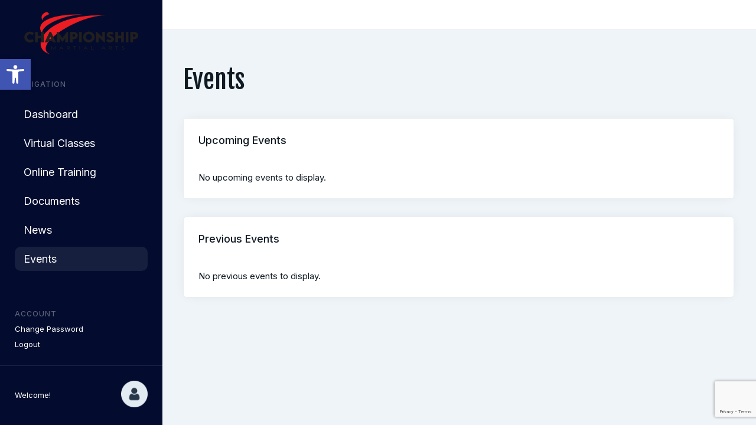

--- FILE ---
content_type: text/html; charset=utf-8
request_url: https://www.google.com/recaptcha/enterprise/anchor?ar=1&k=6LfX_CAqAAAAAOjWa8Xax3f5C_ki9X_O_gFhZLFh&co=aHR0cHM6Ly9tYXJ0aWFsYXJ0c2VhZ2xlY3JlZWsuY29tOjQ0Mw..&hl=en&v=N67nZn4AqZkNcbeMu4prBgzg&size=invisible&anchor-ms=20000&execute-ms=30000&cb=tg5okkq7gbgq
body_size: 48753
content:
<!DOCTYPE HTML><html dir="ltr" lang="en"><head><meta http-equiv="Content-Type" content="text/html; charset=UTF-8">
<meta http-equiv="X-UA-Compatible" content="IE=edge">
<title>reCAPTCHA</title>
<style type="text/css">
/* cyrillic-ext */
@font-face {
  font-family: 'Roboto';
  font-style: normal;
  font-weight: 400;
  font-stretch: 100%;
  src: url(//fonts.gstatic.com/s/roboto/v48/KFO7CnqEu92Fr1ME7kSn66aGLdTylUAMa3GUBHMdazTgWw.woff2) format('woff2');
  unicode-range: U+0460-052F, U+1C80-1C8A, U+20B4, U+2DE0-2DFF, U+A640-A69F, U+FE2E-FE2F;
}
/* cyrillic */
@font-face {
  font-family: 'Roboto';
  font-style: normal;
  font-weight: 400;
  font-stretch: 100%;
  src: url(//fonts.gstatic.com/s/roboto/v48/KFO7CnqEu92Fr1ME7kSn66aGLdTylUAMa3iUBHMdazTgWw.woff2) format('woff2');
  unicode-range: U+0301, U+0400-045F, U+0490-0491, U+04B0-04B1, U+2116;
}
/* greek-ext */
@font-face {
  font-family: 'Roboto';
  font-style: normal;
  font-weight: 400;
  font-stretch: 100%;
  src: url(//fonts.gstatic.com/s/roboto/v48/KFO7CnqEu92Fr1ME7kSn66aGLdTylUAMa3CUBHMdazTgWw.woff2) format('woff2');
  unicode-range: U+1F00-1FFF;
}
/* greek */
@font-face {
  font-family: 'Roboto';
  font-style: normal;
  font-weight: 400;
  font-stretch: 100%;
  src: url(//fonts.gstatic.com/s/roboto/v48/KFO7CnqEu92Fr1ME7kSn66aGLdTylUAMa3-UBHMdazTgWw.woff2) format('woff2');
  unicode-range: U+0370-0377, U+037A-037F, U+0384-038A, U+038C, U+038E-03A1, U+03A3-03FF;
}
/* math */
@font-face {
  font-family: 'Roboto';
  font-style: normal;
  font-weight: 400;
  font-stretch: 100%;
  src: url(//fonts.gstatic.com/s/roboto/v48/KFO7CnqEu92Fr1ME7kSn66aGLdTylUAMawCUBHMdazTgWw.woff2) format('woff2');
  unicode-range: U+0302-0303, U+0305, U+0307-0308, U+0310, U+0312, U+0315, U+031A, U+0326-0327, U+032C, U+032F-0330, U+0332-0333, U+0338, U+033A, U+0346, U+034D, U+0391-03A1, U+03A3-03A9, U+03B1-03C9, U+03D1, U+03D5-03D6, U+03F0-03F1, U+03F4-03F5, U+2016-2017, U+2034-2038, U+203C, U+2040, U+2043, U+2047, U+2050, U+2057, U+205F, U+2070-2071, U+2074-208E, U+2090-209C, U+20D0-20DC, U+20E1, U+20E5-20EF, U+2100-2112, U+2114-2115, U+2117-2121, U+2123-214F, U+2190, U+2192, U+2194-21AE, U+21B0-21E5, U+21F1-21F2, U+21F4-2211, U+2213-2214, U+2216-22FF, U+2308-230B, U+2310, U+2319, U+231C-2321, U+2336-237A, U+237C, U+2395, U+239B-23B7, U+23D0, U+23DC-23E1, U+2474-2475, U+25AF, U+25B3, U+25B7, U+25BD, U+25C1, U+25CA, U+25CC, U+25FB, U+266D-266F, U+27C0-27FF, U+2900-2AFF, U+2B0E-2B11, U+2B30-2B4C, U+2BFE, U+3030, U+FF5B, U+FF5D, U+1D400-1D7FF, U+1EE00-1EEFF;
}
/* symbols */
@font-face {
  font-family: 'Roboto';
  font-style: normal;
  font-weight: 400;
  font-stretch: 100%;
  src: url(//fonts.gstatic.com/s/roboto/v48/KFO7CnqEu92Fr1ME7kSn66aGLdTylUAMaxKUBHMdazTgWw.woff2) format('woff2');
  unicode-range: U+0001-000C, U+000E-001F, U+007F-009F, U+20DD-20E0, U+20E2-20E4, U+2150-218F, U+2190, U+2192, U+2194-2199, U+21AF, U+21E6-21F0, U+21F3, U+2218-2219, U+2299, U+22C4-22C6, U+2300-243F, U+2440-244A, U+2460-24FF, U+25A0-27BF, U+2800-28FF, U+2921-2922, U+2981, U+29BF, U+29EB, U+2B00-2BFF, U+4DC0-4DFF, U+FFF9-FFFB, U+10140-1018E, U+10190-1019C, U+101A0, U+101D0-101FD, U+102E0-102FB, U+10E60-10E7E, U+1D2C0-1D2D3, U+1D2E0-1D37F, U+1F000-1F0FF, U+1F100-1F1AD, U+1F1E6-1F1FF, U+1F30D-1F30F, U+1F315, U+1F31C, U+1F31E, U+1F320-1F32C, U+1F336, U+1F378, U+1F37D, U+1F382, U+1F393-1F39F, U+1F3A7-1F3A8, U+1F3AC-1F3AF, U+1F3C2, U+1F3C4-1F3C6, U+1F3CA-1F3CE, U+1F3D4-1F3E0, U+1F3ED, U+1F3F1-1F3F3, U+1F3F5-1F3F7, U+1F408, U+1F415, U+1F41F, U+1F426, U+1F43F, U+1F441-1F442, U+1F444, U+1F446-1F449, U+1F44C-1F44E, U+1F453, U+1F46A, U+1F47D, U+1F4A3, U+1F4B0, U+1F4B3, U+1F4B9, U+1F4BB, U+1F4BF, U+1F4C8-1F4CB, U+1F4D6, U+1F4DA, U+1F4DF, U+1F4E3-1F4E6, U+1F4EA-1F4ED, U+1F4F7, U+1F4F9-1F4FB, U+1F4FD-1F4FE, U+1F503, U+1F507-1F50B, U+1F50D, U+1F512-1F513, U+1F53E-1F54A, U+1F54F-1F5FA, U+1F610, U+1F650-1F67F, U+1F687, U+1F68D, U+1F691, U+1F694, U+1F698, U+1F6AD, U+1F6B2, U+1F6B9-1F6BA, U+1F6BC, U+1F6C6-1F6CF, U+1F6D3-1F6D7, U+1F6E0-1F6EA, U+1F6F0-1F6F3, U+1F6F7-1F6FC, U+1F700-1F7FF, U+1F800-1F80B, U+1F810-1F847, U+1F850-1F859, U+1F860-1F887, U+1F890-1F8AD, U+1F8B0-1F8BB, U+1F8C0-1F8C1, U+1F900-1F90B, U+1F93B, U+1F946, U+1F984, U+1F996, U+1F9E9, U+1FA00-1FA6F, U+1FA70-1FA7C, U+1FA80-1FA89, U+1FA8F-1FAC6, U+1FACE-1FADC, U+1FADF-1FAE9, U+1FAF0-1FAF8, U+1FB00-1FBFF;
}
/* vietnamese */
@font-face {
  font-family: 'Roboto';
  font-style: normal;
  font-weight: 400;
  font-stretch: 100%;
  src: url(//fonts.gstatic.com/s/roboto/v48/KFO7CnqEu92Fr1ME7kSn66aGLdTylUAMa3OUBHMdazTgWw.woff2) format('woff2');
  unicode-range: U+0102-0103, U+0110-0111, U+0128-0129, U+0168-0169, U+01A0-01A1, U+01AF-01B0, U+0300-0301, U+0303-0304, U+0308-0309, U+0323, U+0329, U+1EA0-1EF9, U+20AB;
}
/* latin-ext */
@font-face {
  font-family: 'Roboto';
  font-style: normal;
  font-weight: 400;
  font-stretch: 100%;
  src: url(//fonts.gstatic.com/s/roboto/v48/KFO7CnqEu92Fr1ME7kSn66aGLdTylUAMa3KUBHMdazTgWw.woff2) format('woff2');
  unicode-range: U+0100-02BA, U+02BD-02C5, U+02C7-02CC, U+02CE-02D7, U+02DD-02FF, U+0304, U+0308, U+0329, U+1D00-1DBF, U+1E00-1E9F, U+1EF2-1EFF, U+2020, U+20A0-20AB, U+20AD-20C0, U+2113, U+2C60-2C7F, U+A720-A7FF;
}
/* latin */
@font-face {
  font-family: 'Roboto';
  font-style: normal;
  font-weight: 400;
  font-stretch: 100%;
  src: url(//fonts.gstatic.com/s/roboto/v48/KFO7CnqEu92Fr1ME7kSn66aGLdTylUAMa3yUBHMdazQ.woff2) format('woff2');
  unicode-range: U+0000-00FF, U+0131, U+0152-0153, U+02BB-02BC, U+02C6, U+02DA, U+02DC, U+0304, U+0308, U+0329, U+2000-206F, U+20AC, U+2122, U+2191, U+2193, U+2212, U+2215, U+FEFF, U+FFFD;
}
/* cyrillic-ext */
@font-face {
  font-family: 'Roboto';
  font-style: normal;
  font-weight: 500;
  font-stretch: 100%;
  src: url(//fonts.gstatic.com/s/roboto/v48/KFO7CnqEu92Fr1ME7kSn66aGLdTylUAMa3GUBHMdazTgWw.woff2) format('woff2');
  unicode-range: U+0460-052F, U+1C80-1C8A, U+20B4, U+2DE0-2DFF, U+A640-A69F, U+FE2E-FE2F;
}
/* cyrillic */
@font-face {
  font-family: 'Roboto';
  font-style: normal;
  font-weight: 500;
  font-stretch: 100%;
  src: url(//fonts.gstatic.com/s/roboto/v48/KFO7CnqEu92Fr1ME7kSn66aGLdTylUAMa3iUBHMdazTgWw.woff2) format('woff2');
  unicode-range: U+0301, U+0400-045F, U+0490-0491, U+04B0-04B1, U+2116;
}
/* greek-ext */
@font-face {
  font-family: 'Roboto';
  font-style: normal;
  font-weight: 500;
  font-stretch: 100%;
  src: url(//fonts.gstatic.com/s/roboto/v48/KFO7CnqEu92Fr1ME7kSn66aGLdTylUAMa3CUBHMdazTgWw.woff2) format('woff2');
  unicode-range: U+1F00-1FFF;
}
/* greek */
@font-face {
  font-family: 'Roboto';
  font-style: normal;
  font-weight: 500;
  font-stretch: 100%;
  src: url(//fonts.gstatic.com/s/roboto/v48/KFO7CnqEu92Fr1ME7kSn66aGLdTylUAMa3-UBHMdazTgWw.woff2) format('woff2');
  unicode-range: U+0370-0377, U+037A-037F, U+0384-038A, U+038C, U+038E-03A1, U+03A3-03FF;
}
/* math */
@font-face {
  font-family: 'Roboto';
  font-style: normal;
  font-weight: 500;
  font-stretch: 100%;
  src: url(//fonts.gstatic.com/s/roboto/v48/KFO7CnqEu92Fr1ME7kSn66aGLdTylUAMawCUBHMdazTgWw.woff2) format('woff2');
  unicode-range: U+0302-0303, U+0305, U+0307-0308, U+0310, U+0312, U+0315, U+031A, U+0326-0327, U+032C, U+032F-0330, U+0332-0333, U+0338, U+033A, U+0346, U+034D, U+0391-03A1, U+03A3-03A9, U+03B1-03C9, U+03D1, U+03D5-03D6, U+03F0-03F1, U+03F4-03F5, U+2016-2017, U+2034-2038, U+203C, U+2040, U+2043, U+2047, U+2050, U+2057, U+205F, U+2070-2071, U+2074-208E, U+2090-209C, U+20D0-20DC, U+20E1, U+20E5-20EF, U+2100-2112, U+2114-2115, U+2117-2121, U+2123-214F, U+2190, U+2192, U+2194-21AE, U+21B0-21E5, U+21F1-21F2, U+21F4-2211, U+2213-2214, U+2216-22FF, U+2308-230B, U+2310, U+2319, U+231C-2321, U+2336-237A, U+237C, U+2395, U+239B-23B7, U+23D0, U+23DC-23E1, U+2474-2475, U+25AF, U+25B3, U+25B7, U+25BD, U+25C1, U+25CA, U+25CC, U+25FB, U+266D-266F, U+27C0-27FF, U+2900-2AFF, U+2B0E-2B11, U+2B30-2B4C, U+2BFE, U+3030, U+FF5B, U+FF5D, U+1D400-1D7FF, U+1EE00-1EEFF;
}
/* symbols */
@font-face {
  font-family: 'Roboto';
  font-style: normal;
  font-weight: 500;
  font-stretch: 100%;
  src: url(//fonts.gstatic.com/s/roboto/v48/KFO7CnqEu92Fr1ME7kSn66aGLdTylUAMaxKUBHMdazTgWw.woff2) format('woff2');
  unicode-range: U+0001-000C, U+000E-001F, U+007F-009F, U+20DD-20E0, U+20E2-20E4, U+2150-218F, U+2190, U+2192, U+2194-2199, U+21AF, U+21E6-21F0, U+21F3, U+2218-2219, U+2299, U+22C4-22C6, U+2300-243F, U+2440-244A, U+2460-24FF, U+25A0-27BF, U+2800-28FF, U+2921-2922, U+2981, U+29BF, U+29EB, U+2B00-2BFF, U+4DC0-4DFF, U+FFF9-FFFB, U+10140-1018E, U+10190-1019C, U+101A0, U+101D0-101FD, U+102E0-102FB, U+10E60-10E7E, U+1D2C0-1D2D3, U+1D2E0-1D37F, U+1F000-1F0FF, U+1F100-1F1AD, U+1F1E6-1F1FF, U+1F30D-1F30F, U+1F315, U+1F31C, U+1F31E, U+1F320-1F32C, U+1F336, U+1F378, U+1F37D, U+1F382, U+1F393-1F39F, U+1F3A7-1F3A8, U+1F3AC-1F3AF, U+1F3C2, U+1F3C4-1F3C6, U+1F3CA-1F3CE, U+1F3D4-1F3E0, U+1F3ED, U+1F3F1-1F3F3, U+1F3F5-1F3F7, U+1F408, U+1F415, U+1F41F, U+1F426, U+1F43F, U+1F441-1F442, U+1F444, U+1F446-1F449, U+1F44C-1F44E, U+1F453, U+1F46A, U+1F47D, U+1F4A3, U+1F4B0, U+1F4B3, U+1F4B9, U+1F4BB, U+1F4BF, U+1F4C8-1F4CB, U+1F4D6, U+1F4DA, U+1F4DF, U+1F4E3-1F4E6, U+1F4EA-1F4ED, U+1F4F7, U+1F4F9-1F4FB, U+1F4FD-1F4FE, U+1F503, U+1F507-1F50B, U+1F50D, U+1F512-1F513, U+1F53E-1F54A, U+1F54F-1F5FA, U+1F610, U+1F650-1F67F, U+1F687, U+1F68D, U+1F691, U+1F694, U+1F698, U+1F6AD, U+1F6B2, U+1F6B9-1F6BA, U+1F6BC, U+1F6C6-1F6CF, U+1F6D3-1F6D7, U+1F6E0-1F6EA, U+1F6F0-1F6F3, U+1F6F7-1F6FC, U+1F700-1F7FF, U+1F800-1F80B, U+1F810-1F847, U+1F850-1F859, U+1F860-1F887, U+1F890-1F8AD, U+1F8B0-1F8BB, U+1F8C0-1F8C1, U+1F900-1F90B, U+1F93B, U+1F946, U+1F984, U+1F996, U+1F9E9, U+1FA00-1FA6F, U+1FA70-1FA7C, U+1FA80-1FA89, U+1FA8F-1FAC6, U+1FACE-1FADC, U+1FADF-1FAE9, U+1FAF0-1FAF8, U+1FB00-1FBFF;
}
/* vietnamese */
@font-face {
  font-family: 'Roboto';
  font-style: normal;
  font-weight: 500;
  font-stretch: 100%;
  src: url(//fonts.gstatic.com/s/roboto/v48/KFO7CnqEu92Fr1ME7kSn66aGLdTylUAMa3OUBHMdazTgWw.woff2) format('woff2');
  unicode-range: U+0102-0103, U+0110-0111, U+0128-0129, U+0168-0169, U+01A0-01A1, U+01AF-01B0, U+0300-0301, U+0303-0304, U+0308-0309, U+0323, U+0329, U+1EA0-1EF9, U+20AB;
}
/* latin-ext */
@font-face {
  font-family: 'Roboto';
  font-style: normal;
  font-weight: 500;
  font-stretch: 100%;
  src: url(//fonts.gstatic.com/s/roboto/v48/KFO7CnqEu92Fr1ME7kSn66aGLdTylUAMa3KUBHMdazTgWw.woff2) format('woff2');
  unicode-range: U+0100-02BA, U+02BD-02C5, U+02C7-02CC, U+02CE-02D7, U+02DD-02FF, U+0304, U+0308, U+0329, U+1D00-1DBF, U+1E00-1E9F, U+1EF2-1EFF, U+2020, U+20A0-20AB, U+20AD-20C0, U+2113, U+2C60-2C7F, U+A720-A7FF;
}
/* latin */
@font-face {
  font-family: 'Roboto';
  font-style: normal;
  font-weight: 500;
  font-stretch: 100%;
  src: url(//fonts.gstatic.com/s/roboto/v48/KFO7CnqEu92Fr1ME7kSn66aGLdTylUAMa3yUBHMdazQ.woff2) format('woff2');
  unicode-range: U+0000-00FF, U+0131, U+0152-0153, U+02BB-02BC, U+02C6, U+02DA, U+02DC, U+0304, U+0308, U+0329, U+2000-206F, U+20AC, U+2122, U+2191, U+2193, U+2212, U+2215, U+FEFF, U+FFFD;
}
/* cyrillic-ext */
@font-face {
  font-family: 'Roboto';
  font-style: normal;
  font-weight: 900;
  font-stretch: 100%;
  src: url(//fonts.gstatic.com/s/roboto/v48/KFO7CnqEu92Fr1ME7kSn66aGLdTylUAMa3GUBHMdazTgWw.woff2) format('woff2');
  unicode-range: U+0460-052F, U+1C80-1C8A, U+20B4, U+2DE0-2DFF, U+A640-A69F, U+FE2E-FE2F;
}
/* cyrillic */
@font-face {
  font-family: 'Roboto';
  font-style: normal;
  font-weight: 900;
  font-stretch: 100%;
  src: url(//fonts.gstatic.com/s/roboto/v48/KFO7CnqEu92Fr1ME7kSn66aGLdTylUAMa3iUBHMdazTgWw.woff2) format('woff2');
  unicode-range: U+0301, U+0400-045F, U+0490-0491, U+04B0-04B1, U+2116;
}
/* greek-ext */
@font-face {
  font-family: 'Roboto';
  font-style: normal;
  font-weight: 900;
  font-stretch: 100%;
  src: url(//fonts.gstatic.com/s/roboto/v48/KFO7CnqEu92Fr1ME7kSn66aGLdTylUAMa3CUBHMdazTgWw.woff2) format('woff2');
  unicode-range: U+1F00-1FFF;
}
/* greek */
@font-face {
  font-family: 'Roboto';
  font-style: normal;
  font-weight: 900;
  font-stretch: 100%;
  src: url(//fonts.gstatic.com/s/roboto/v48/KFO7CnqEu92Fr1ME7kSn66aGLdTylUAMa3-UBHMdazTgWw.woff2) format('woff2');
  unicode-range: U+0370-0377, U+037A-037F, U+0384-038A, U+038C, U+038E-03A1, U+03A3-03FF;
}
/* math */
@font-face {
  font-family: 'Roboto';
  font-style: normal;
  font-weight: 900;
  font-stretch: 100%;
  src: url(//fonts.gstatic.com/s/roboto/v48/KFO7CnqEu92Fr1ME7kSn66aGLdTylUAMawCUBHMdazTgWw.woff2) format('woff2');
  unicode-range: U+0302-0303, U+0305, U+0307-0308, U+0310, U+0312, U+0315, U+031A, U+0326-0327, U+032C, U+032F-0330, U+0332-0333, U+0338, U+033A, U+0346, U+034D, U+0391-03A1, U+03A3-03A9, U+03B1-03C9, U+03D1, U+03D5-03D6, U+03F0-03F1, U+03F4-03F5, U+2016-2017, U+2034-2038, U+203C, U+2040, U+2043, U+2047, U+2050, U+2057, U+205F, U+2070-2071, U+2074-208E, U+2090-209C, U+20D0-20DC, U+20E1, U+20E5-20EF, U+2100-2112, U+2114-2115, U+2117-2121, U+2123-214F, U+2190, U+2192, U+2194-21AE, U+21B0-21E5, U+21F1-21F2, U+21F4-2211, U+2213-2214, U+2216-22FF, U+2308-230B, U+2310, U+2319, U+231C-2321, U+2336-237A, U+237C, U+2395, U+239B-23B7, U+23D0, U+23DC-23E1, U+2474-2475, U+25AF, U+25B3, U+25B7, U+25BD, U+25C1, U+25CA, U+25CC, U+25FB, U+266D-266F, U+27C0-27FF, U+2900-2AFF, U+2B0E-2B11, U+2B30-2B4C, U+2BFE, U+3030, U+FF5B, U+FF5D, U+1D400-1D7FF, U+1EE00-1EEFF;
}
/* symbols */
@font-face {
  font-family: 'Roboto';
  font-style: normal;
  font-weight: 900;
  font-stretch: 100%;
  src: url(//fonts.gstatic.com/s/roboto/v48/KFO7CnqEu92Fr1ME7kSn66aGLdTylUAMaxKUBHMdazTgWw.woff2) format('woff2');
  unicode-range: U+0001-000C, U+000E-001F, U+007F-009F, U+20DD-20E0, U+20E2-20E4, U+2150-218F, U+2190, U+2192, U+2194-2199, U+21AF, U+21E6-21F0, U+21F3, U+2218-2219, U+2299, U+22C4-22C6, U+2300-243F, U+2440-244A, U+2460-24FF, U+25A0-27BF, U+2800-28FF, U+2921-2922, U+2981, U+29BF, U+29EB, U+2B00-2BFF, U+4DC0-4DFF, U+FFF9-FFFB, U+10140-1018E, U+10190-1019C, U+101A0, U+101D0-101FD, U+102E0-102FB, U+10E60-10E7E, U+1D2C0-1D2D3, U+1D2E0-1D37F, U+1F000-1F0FF, U+1F100-1F1AD, U+1F1E6-1F1FF, U+1F30D-1F30F, U+1F315, U+1F31C, U+1F31E, U+1F320-1F32C, U+1F336, U+1F378, U+1F37D, U+1F382, U+1F393-1F39F, U+1F3A7-1F3A8, U+1F3AC-1F3AF, U+1F3C2, U+1F3C4-1F3C6, U+1F3CA-1F3CE, U+1F3D4-1F3E0, U+1F3ED, U+1F3F1-1F3F3, U+1F3F5-1F3F7, U+1F408, U+1F415, U+1F41F, U+1F426, U+1F43F, U+1F441-1F442, U+1F444, U+1F446-1F449, U+1F44C-1F44E, U+1F453, U+1F46A, U+1F47D, U+1F4A3, U+1F4B0, U+1F4B3, U+1F4B9, U+1F4BB, U+1F4BF, U+1F4C8-1F4CB, U+1F4D6, U+1F4DA, U+1F4DF, U+1F4E3-1F4E6, U+1F4EA-1F4ED, U+1F4F7, U+1F4F9-1F4FB, U+1F4FD-1F4FE, U+1F503, U+1F507-1F50B, U+1F50D, U+1F512-1F513, U+1F53E-1F54A, U+1F54F-1F5FA, U+1F610, U+1F650-1F67F, U+1F687, U+1F68D, U+1F691, U+1F694, U+1F698, U+1F6AD, U+1F6B2, U+1F6B9-1F6BA, U+1F6BC, U+1F6C6-1F6CF, U+1F6D3-1F6D7, U+1F6E0-1F6EA, U+1F6F0-1F6F3, U+1F6F7-1F6FC, U+1F700-1F7FF, U+1F800-1F80B, U+1F810-1F847, U+1F850-1F859, U+1F860-1F887, U+1F890-1F8AD, U+1F8B0-1F8BB, U+1F8C0-1F8C1, U+1F900-1F90B, U+1F93B, U+1F946, U+1F984, U+1F996, U+1F9E9, U+1FA00-1FA6F, U+1FA70-1FA7C, U+1FA80-1FA89, U+1FA8F-1FAC6, U+1FACE-1FADC, U+1FADF-1FAE9, U+1FAF0-1FAF8, U+1FB00-1FBFF;
}
/* vietnamese */
@font-face {
  font-family: 'Roboto';
  font-style: normal;
  font-weight: 900;
  font-stretch: 100%;
  src: url(//fonts.gstatic.com/s/roboto/v48/KFO7CnqEu92Fr1ME7kSn66aGLdTylUAMa3OUBHMdazTgWw.woff2) format('woff2');
  unicode-range: U+0102-0103, U+0110-0111, U+0128-0129, U+0168-0169, U+01A0-01A1, U+01AF-01B0, U+0300-0301, U+0303-0304, U+0308-0309, U+0323, U+0329, U+1EA0-1EF9, U+20AB;
}
/* latin-ext */
@font-face {
  font-family: 'Roboto';
  font-style: normal;
  font-weight: 900;
  font-stretch: 100%;
  src: url(//fonts.gstatic.com/s/roboto/v48/KFO7CnqEu92Fr1ME7kSn66aGLdTylUAMa3KUBHMdazTgWw.woff2) format('woff2');
  unicode-range: U+0100-02BA, U+02BD-02C5, U+02C7-02CC, U+02CE-02D7, U+02DD-02FF, U+0304, U+0308, U+0329, U+1D00-1DBF, U+1E00-1E9F, U+1EF2-1EFF, U+2020, U+20A0-20AB, U+20AD-20C0, U+2113, U+2C60-2C7F, U+A720-A7FF;
}
/* latin */
@font-face {
  font-family: 'Roboto';
  font-style: normal;
  font-weight: 900;
  font-stretch: 100%;
  src: url(//fonts.gstatic.com/s/roboto/v48/KFO7CnqEu92Fr1ME7kSn66aGLdTylUAMa3yUBHMdazQ.woff2) format('woff2');
  unicode-range: U+0000-00FF, U+0131, U+0152-0153, U+02BB-02BC, U+02C6, U+02DA, U+02DC, U+0304, U+0308, U+0329, U+2000-206F, U+20AC, U+2122, U+2191, U+2193, U+2212, U+2215, U+FEFF, U+FFFD;
}

</style>
<link rel="stylesheet" type="text/css" href="https://www.gstatic.com/recaptcha/releases/N67nZn4AqZkNcbeMu4prBgzg/styles__ltr.css">
<script nonce="9pXP7iP2JiR-UAFQ0HNxnw" type="text/javascript">window['__recaptcha_api'] = 'https://www.google.com/recaptcha/enterprise/';</script>
<script type="text/javascript" src="https://www.gstatic.com/recaptcha/releases/N67nZn4AqZkNcbeMu4prBgzg/recaptcha__en.js" nonce="9pXP7iP2JiR-UAFQ0HNxnw">
      
    </script></head>
<body><div id="rc-anchor-alert" class="rc-anchor-alert"></div>
<input type="hidden" id="recaptcha-token" value="[base64]">
<script type="text/javascript" nonce="9pXP7iP2JiR-UAFQ0HNxnw">
      recaptcha.anchor.Main.init("[\x22ainput\x22,[\x22bgdata\x22,\x22\x22,\[base64]/[base64]/MjU1Ong/[base64]/[base64]/[base64]/[base64]/[base64]/[base64]/[base64]/[base64]/[base64]/[base64]/[base64]/[base64]/[base64]/[base64]/[base64]\\u003d\x22,\[base64]\\u003d\x22,\x22wpQrX2jClcO2wqbCp8OGWcO9dFfDjxN+wrUQw5JDHBDCn8KjJsOGw4UmacO4c0PCpsOWwr7CgCgOw7x5VMK9wqpJZcKad2RTw6A4wpPCtcOZwoNuwrEgw5UDX17CosKawq3Cp8Opwo4QHMO+w7bDrWI5wpvDhMO4wrLDlFs+FcKCwpgmEDFmMcOCw4/DqMKywqxOdSxow4U8w5vCgw/Cvg9gccOlw4fCpQbCtsK/ecO6UMOzwpFCwpRhAzExw7TCnnXClMO0LsObw5J+w4NXM8OMwrxwwobDlDhSCBgSSmdGw5NxT8KKw5dlw4fDsMOqw6Qmw7DDpmrCgMKQwpnDhRnDhjUzw48QMnXDiUJcw6fDonfCnB/[base64]/AiBVe8OYw6XCk8OhAcKzJj/CmsK9P8KcwqrDgsOrw5Ysw4zDmMOmwp1cEjobwqPDgsO3cnLDq8OsesOHwqEkU8O7TUNYYSjDi8K4f8KQwrfCp8OEfn/Csg3Di3nCjyxsT8OsCcOfwpzDicOfwrFOwq5oeGhAJsOawp0gB8O/Wy/[base64]/DmsKVwpXClsOlMRwEw4I9dsKfesK3ZMKaZMOsYTnCpxIbwq3DnMOgwqLCukZWc8KnXUsPRsOFw5htwoJ2FXrDiwRiw7Rrw4PCssK6w6kGKcO0wr/Ch8O6On/CscKHw5AMw4xuw4IAMMKJw6Nzw5NXMB3DqyvCtcKLw7UBw5Amw43CvMKbO8KLdC7DpsOSJsOlPWrCqcK2EADDm0RAbT3DqB/[base64]/UcK4HcOwIMKKLirDnsOUXQVKEjNkwppkPxl/[base64]/YcOrHCRAwo1PPsOHV2MYGRpcw6jDrMO9w7/DhWY/B8KqwpZSb2zDqUNOfMOYLcK7wq9zw6Zxw5V7w6HDscOOCcKqWsK7woTCuEzDsFwkw6LCocKmG8OxW8O3TMO8ecOJKsKGacOaOR9fWMOhBSBqFH06wq5lFsOtw5fCu8OCwofCn1DDgxfDscOpbMKBYm02wrQ2DhFnAcKQw7Y2HcO/wojDrcOsLXoYWsKXwqzCtk1xwrbChQTCuQkZw6xvSS4xw57DrFJBfELCkjJ2w4/CmirClycow7JtJ8OUw7rDvjnDr8Kvw5YEwpTCik9vwqQQWMK9XMK2W8KJelTDlgl+UEkeMcO/AzQaw6TCnl3DuMKqw4PCk8K3aAALw7caw6V/WmEMw6HDrh3Cq8KlGEDCrRTCqxXDhcOAFUx6DnpMw5DChsOlNMOmwpnCkMKBcsO2V8OmGAfCn8KcY1DCk8OsZgxrwqoxdgIOw6hzwq4MCsOhwrc7w6zCrMO4wrcXMmHCh3hjM3DDkGbDiMKiw6TDpsOmL8OLwp/DrXttw5JhVMKqw7FcQXnCgMKbUMKMwqcBwqh+Y14SFcOaw6PDqsO3ZsKdJMO/w7/CmjEAw5fCkcKWEcK4LzvDv2MgwqfDkcKBwobDrcK5w5laBMOTw5I7FcKaL3I3wo3DiRsCbFYEOBPDu2bDlzZRViDCnsO0w51oWMKICjVhw7RHfsONwr5+w7bCpiM0asOfwqFVasK7wro1TUtpw6Y/wqYiwprDvsKKw6XDj3lWw5ohw6HDojsZZsO5wqIsecKbMmzCuBjDk2g9UsK6aUHCsDdsMMKXKsKvw5LCgyLDikVfwqE2wp95w71Kw7TDqMOTw43DsMKTWwPDuA4meWZ5NDAswrh6wq0jwr1Zw5NTJA7ClA/Ct8KSwqklw7xiw4PClWwOw6jCgAfDvcK4w6/[base64]/CsXobwqDDs8O6wqzCgMOOw7bCusKGwqMAw5XDjcOFDsKjwojCnj9+wrMtUHXCpcKNw4LDm8KdMsO5YFDCp8O5UADDiGnDm8KCwqQfHMKBw6PDunfChMKLRyxxP8KKZcOawr3DlcKCwqgdwrfDu2tFw6/[base64]/dANITzHDqlLCgyvCr8O5wrvCnsK2QMKCXEhgwojCmxcWHMKUw5DCpHQtJUvCtjViwoBfVcKtFAHChMO+LMK/bxtHbhceN8OqDw7ClMO4w7QRAnAiw4DCv01KwpjDscOZUQgfTBx2w6NPwrDCi8OhwpfCjUjDm8OSC8OAwrvDiiLDn17DlQJPQMOVTSbDg8K+MsO1woRXw6fCpyHDkcO4wpZuwqs/wrjDnnwnUsO4TS4sw6tIwoRDwqvCmyYSQcKlw6VTwovDkcOAw6HCt3N9UVjDh8KawrIlw5TCiTNNB8O8JMKtw55Bw7wgRhXDq8OJwozDryJnwoXCmgYZw6/DkUEEwrjDg1txwqRmZAzCjhnDtcK9wpHDn8K4wpZqwoTCn8KpdgbDoMKjfMOkw4lVwqtyw5rDlUBTw6MhwoTDrCZ6w6DDpMKrw7lubBvDnH4kw6PCikrDs3vCrcOQGcKZTcKmwojDocKbwojCl8KhFMKVwpbCqMKuw6h2w5pGawx5aWkyUMOvWyDCu8O/[base64]/Cl8KmacOeFcK9UEF0K8KZwq7DgMO7w7MJJcO4e8OEYMOnIMOOwqluwp9Xw7vDk0NWwqDCkUMuwrvCpBk2w5nCl0AiciBjTMKOw5MrB8KyH8OhRcOiI8ObEnQIwophLyXDgsOgw7DCkWHCrkoaw5d3CMOTMcK5woHDsEtlU8OBw4DCtGN/w57CksOKwrdgw43CuMKuCDTDiMOFbFUZw5zChMK3w5QDwpUMwpfDpiB5wp/[base64]/[base64]/RGfDp3nCpV0uS8O/I8OCwpLCv0Y2wp7Cm8K0w75tACfDh3xATTnDsDoEwoLCulLCgGDCigV/wqoOw7fCmk9eJEkge8KCY2sxS8KvwpABwpcew4gHwrAuQjjCnxVaH8OiS8OSw7jCtMKQwp/Ck2M0CMKtw5B1C8KMAEBmXk4Iwq8mwrhGwqLDmsKXMMKHw7HDscO8HCU2JFDCu8OQwpIsw5JbwrzDg2fCo8KBwpQlwoLCvj/CqsOvFBoXHX3DgMOzdysTw67DuS/Ch8OOw5hHLA0ewrFkM8KMQsKvw7YAw51nAMKjw7bDo8ODRsKJw6JbATfCqH55EcKFYSbCmGVhwrDCgGEvw5kDJcKLQn3CvQLDiMO5eWrCpnUow4t6T8K2BcKZKEkqbn7CpnPCsMKrSyvCmEjCuH9TNsO3w4oYwp3DjMKIESo4MjcwRMOrwpTDmsKUwoPDum4/w7krVS7CjcKIVCPCm8OBwqNKJsOywo/DkTs4a8O2AH/DhnXCgsOHDm1/w5UxH0nDngZXwqfCsyvCk1lYw552w63DoXgWAsK+XMKsw5YUwogJwoYtwprDisORwqPCniXCgMOwQAfDtcODFcKwW1bDoQ4fwrgBPMKww4XCnsOswqxmwoJQw4wqQzHDszzCpA4uw6rDjcOXc8OtJ0IVwqkgwrzCm8K9wq/CgsK/[base64]/DuxzCulMMw5nDi8OMwpbCocKOLArCusK3wr4wCkbCi8KKFQ9iEXvChcKXFypNccKbBcOBZcOcw6bDtMOSQ8OWVcOowrYcaVHCoMOlwrnCscO5w4wiwpPCiRdKK8O7OjHCisOBdTERwrMQwr1wLcKCw6MCw6V1wp3CmRzDlsK/b8Kawo5Zwp5ww4TCv2AAw6bDqXvCtsKbw4RvQyVowqrDj3IDwrpmf8K6w6bCnHw+w5HDh8OfR8O2Ij3CtRnDs3hvw5hxwoskVcOUUH5Hwr3CmcOOwpfDm8O+wp/Ch8KbE8K0a8KAwr/[base64]/BMKxLxjDnW7Dsx/CocKVGsOnOcKvwogNw4jCi1LCrsO7wrXDhMO4UkVowqgswqDDr8Omw7ApBm4gVcKXeFTCk8O8b2/DvsK8b8KIVkrDlToFWMKMw6/CmzLDpsOxdmkAwqsgwo1awpZ6DR8/[base64]/[base64]/CncOyw4rChHvDkWXDuMOswrZZw4bCtgNWw73CiVzDq8KOw4DCjklGwpJ2w7Uiw6zDtGfDmFDCjkXDpMKBBi/DicKEw57DuksMw49zB8KWw48MesKcAMKMw5PCtcOEEATDtsKxw5pWw7BOw5bCrilELF/Dl8KBw5fDg0h7UMO9wo3CiMKddTHDosOKw4xYVMKuw6QHMsKXw7o1IcK4CjbCkMKJD8KcRVXDp2VAwoIBUiTCq8KAwovCk8KrwozDncK2PW4Sw5/DicKzwr5oaCXDm8K1eRLCmcKFe2DDt8KBw6lOJsKedsKGwql8dCrDtcOuw6vCp3bDisKFw4jCpC3DkcKqwpxyY1VBX1sWwo/Cr8OZfg/Dpik/d8O0w5Zkw404w4FzP2XCosORR37CscK+M8OqwrXDjjdlwrzCrXd/w6Z0wpHDmCnDrcO2wpF8OcOQwp7DlcO9w5zCrcKjwqpSPV/DkDhSMcOWwpHCoMK6w4/[base64]/UMK2RMKaw4RBw6F4w6cqw4tbwp8UaT/DrRXCr3Zfw4gBw7cIPg/CrcKowoDCgsOnDWbDjVvDlcO/[base64]/[base64]/DlsOIwp8WWcOBCAzDkcKyDjgjFcKzwr/DmjLDucOkR3Acw4jCuTXCk8KNw7/DvsOxOyDDscKBwobCp13ChlQtw47DkcKTw7kew488w6/CucK/w6TCrlLDnsKLw5rDiUxEw6tUw7c0wprCqcKvHcK3w6kGGsOXacKYWh3CgsKxw7dQw5vCiwXDmxZnZ0/[base64]/XMK8w7PCpmFVCcO4w73CmsKgwqPDiyvCisOqw5HDk8OYcsOTwpXDrMOhH8KbwpPDhcKtw5wQacOWwq4xw6LCqChawp4cw4sOwqBkRBXCnxZ5w5JJRcOvZsOLfcKgw6RKM8KaDsKzw5zCpcO/acK7w63Cjzw/Xh3CiEbCmAPDisODw4JnwrUNw4ISH8KPw7F/wpwRTmnDkMOhw6DCh8O4w53CiMOdwpHDnXnCmcO6w6B6w5cew7XDu3fCqwbCric/ZcOjw6pEw6/[base64]/CkTnDlgE4IMK6YgXChMOvwrdsawPDvGTCp29pw6LDtsKQb8KUw7B5w57DmcKbXUVzEcKWw6fDqcO6UcKMeB3DnEo1T8KDw4DCkWFKw7MvwrELWErDrsOLYRTDrnhfecOPw6Q5bUbCnxPDnsK1w7PDkh3ClsKOw5VPwr7DqA1yClwLO1hIw7U+wq3Cqk/[base64]/DgMOzKA4VXMOCLzHCtT4Hw6HDtBFvJcKHw71JCh/Cnkllw7nCi8OQwq0qwqBTwp/DvcO7w70UCVLCryFhwpJJw6jChMOTasKZw5XDm8KQJwNqw44EFsKjDQzCozdsX1/DqMKVWG3DocKcw7fDgCxGwoHCocOHw6YTw4rCgcKKw5bCt8KHacOqf0oaScOAwqUtZ2nCvsO9wrvCmmvDhMKJw6HChMKJdE5yNBTCk2fCgMKHRHvDuBjDt1XDsMOXw40Bwp42w7/Dj8K/w4fCk8O+dETDjsOTw5tRRl8vwq8BZ8OwDcKTe8K1wrZWw6zChMOHw5Z7bcKIwp/DrRsNwp3DosOCesKLw7doLcORNMKhEcKuMsOJw4jCqQ3Dm8KuFcOEaTnCqVzDg3wVw5pzwp/CqFrCnlzCicKLa8OPZzXDn8OZKMOJD8KNJVnChcOuwrjDvFFKA8O8IMKHw4HDgSXDisO+wozCiMKSR8KiwpfDpsOtw7XDtAULHsKbK8OnHFohY8OgegjDuBDDrsKkU8K5RcKfwrDCo8OlAAzCjMKzwp7Djj9iw5HClEs9bMKFQCxvwq/DvjPDk8KHw5fCgcOYw4MIJsObwr3CicK0N8OMwqIywqfCmMKFw5zCvMKoCkc9wpVGSV7CunPCi3DCsh7DtX3DtcObcxEmw7jDqFDDuEE3Sw3ClMOAN8OnwrjCvMKXJsOLw6/Dj8Ktw4llXmYUb0QdZQEAw5nDsMO8wpHDnGRodFUZwqjCuiVsT8OCVUpEYMORO3UbDjPCi8ODw7IOP1zDtWrDvV/ClsOLfcODw5IUPsOnw4DDpCXCoh3CuQvDjcK5IGA8wrJJwoHCmVrDuR0vw4JPNyowJsKcdcOCwovCm8OpeAPDm8KAfcOawpEwYMKhw4EAwqnDviIFSsKHeVVBUsOqwpZlw5bCsxrCkVYNBHrDi8OjwqQEwprCj0HCisKuw6cMw6FWOS/CgSIqwqfCpsKCVMKGw6Jtw6B9UcOVXCEBw6TCk13DvcO0w6IFcUINVlXCuV7ClnAOwq/DqxPCkcOEbXLCq8K0eUfCocKBAVpmw7/DmsOVwqjDhsOQPA41DsKowpsNFl0hwrInLMKEfcOkw6NzcsKALh8XC8OSEsKvw7bCk8O1w7goUsKwJzrCj8OjLUbCo8KjwoPCgl3CpsOyDUVDUMOMw6HDqX8Qw7/ChMO4esOfw4xkOsKnZlXCg8KJw6DChiTCmRgqwpQLYWFmwozCpwREw6xiw4bCicKEw4HDisOlMGg6wr5uwrBFKMKQYFPCoSHCiBliw4HCu8OGJsKxYnhhwqNRwr/[base64]/[base64]/[base64]/CuMObFMOOw5w0PQp2w4/CmEPDvjDDgMOXESTDu3o3wolwHsKMwr03w5t9ZcOxEcOmMgIDPyAMw50Rw7XDmATCnkY9w7/CvsOlaB00eMOSwr/Cg3E4w4oUIcOQworCgcK7wpzDrF/[base64]/[base64]/[base64]/UMOswo8BNcKDwo3DiMKswrPCqRJJw4/CqTseG8Oad8KrHMK0w5BjwrM6w7RhYXHCnsO7O1vCtsKuLnNYw6vDjClbYynChcOyw68CwrAaNAptKMOzwrfDlUHDpcOCc8KuX8KZH8OJQ3DCu8Kyw5DDhistw4bDpMKcwrzDiTlbwojCp8KKwpZ3wp1Kw43DvhoaHGDCucOmR8OYw45+w5zChC/DvFA4w5Jjw4TCojXDhXdRLcOaQFLDh8KcXBDDtydlfcKkwpPDicK8VsKVJk9sw5sKEsK/w4HCm8K3w5nCg8KwbSM9wrbCsQhxFMKVw4XClQIXNDXDnsKdwqI/[base64]/DgsOLw5PDuQ9dR8OCLcO5w7l/[base64]/[base64]/w7PCm3fCqsOUC0IvwqDCiVEiCsKjZsODwqTCh8Ovw6fDmEvCocObfWolw5jDkEvCuUXDlnHDu8Krwr83w5fCucKywpAKRj5CWcO1aHpUwq7CoywuWD5/W8OxA8OWwozDmgI/[base64]/Cq8Oyw4oPUm7DsQDDnMO+M2TDi8KRDT5eD8KpdDBMwrHDh8OSUDgRw6JOEzwUw5dtWEjDjcOQwpoyC8KYw4DCj8O+VxHCkcOiw6zDpCPDssOmw4Qew78QP1LCnMKtLcOkAy/CicK/KmLCssOfwoFyWD4Vw7c6O1RqesOKwqJ+w4DCkcO/w75SeWbCmEUiwrFTw7Iiw4kHwqQ1w6bCucKnw5YMJMK/HTDCn8KEwrhewpfDsH3DgsO7w5kJB3Fqw6/Du8KzwpllJzBcw53Cjn/CmMORd8KKwqDChxlWwpVCw5kYwqnCkMKUw6d6T33DkD/DtgnDhsKsasKGw5g1wrjDvcKILyfCvD7Cs0/DlwHCt8KgYsK8f8K/SQzDqsO4w4HDmsKKC8O6wqbDsMOjC8OOB8KXP8KRw7V/W8KdF8Osw6nDjMKDwqYpw7ZewosGwoAEw6LDksOaw5DCocOKHSVqHl58SBEpwo4ew4zCqcOew6nColLCjcOobS09woNLL2kcw4tIQBLDti/CjSoxwpxjw6YKwp1ywp8YwqPDsld2bcORw6XDsCBEwqjCjmXDlcKUTMK9wpHDpsKTwqvClMOrw43DpFLCsnNmw7zCu0xyQsOFw6x7wo7DvC3Do8KIZsKOwrPDq8O3IsKowqo0FyPDgcOTEA9/[base64]/Ct8KFwrPCi2pqCyAkwpsnwrvChXHCnUbCr1EXwo7Dvk/CqAvCi1nCuMO6wokYwrx8K1TDqsKRwqAhw68ZMMKhw5jDt8OPwpXDpw1wwp/DicKFPMOew6rDosOKwqscw5vDhsKQwrsvwqfDqsKkw45Qw7zDqnUtwqHDicOSw7JNwoESwq4rcMOMVSvCjWjCssKuw5sBwoXCuMKqC2XCucOhwpXDiX4/LcK5w5V3w6jDssKmbcOtQz/CmSTClADDiz1/[base64]/DtSQJw5bDox/Cvg09w5NbwrjDvMO8wpRAwpLCoBPDlsO+wqMwOSstw7MAFMKUw5TCrTXDgEfCuRPCssKkw5NiwonDgsKXw7XCsiNPScONwp/DosKSwpQiAm3DgsONwrE9ccKjwrbChsOCw6vDh8K7w63DnzzDgcKSw4hFw7d+w4A4NsOUT8KiwqRGC8K/w4vDkMOewq0YEC0XUV3DrUvCnhbDlWfCtn0yYcKydsOeHcKWTAd1w69PFi3CinbClcOtbsO0w5TCjF4Rw6RlG8KAPMKYwpwIWcK5R8KdIx5/[base64]/SW8QK8OFw4vCpMOfw6LChMKVw5PCgsOYBkZ7AW7ChcOpDDBIcQcacB9nw7zDtcKhHgzDqsOhMGrCm0BRwpQfw6zDtsKWw7hEWcO6wr0WfCvClsOKw6tEIh/DmiRyw7LCoMO4w6fCoz3DjHvDg8KCwpQUw7I+PBgqw7HCtQHCqMK7woBow4fCtcOcF8O1wrlmwrpVw77DmyzDgMKbaSLCl8OYw63Dp8OLU8KKwrxowpwsRGYYOTdXEzrDi1w5wqc/w6rDksKIw7HDrMOBPcOew60uVMO6dMKAw67CpnY9PxLCgWrDvlvCjsKPw4/Dn8K4wqQ5w4VQJgrDrFPCvk3CgEjDqsOew5t3N8K5wo1jOsKcN8O3HcOQw5/[base64]/DtGHDs3zDmMKAw4I7wp3DnU5pRsOPwqA/wpzCtzHDkQbDqsOKw7fCiTnCv8OLwrnDg0XDp8OpwqvCkMKgwrHDm1c3GsO6w4cFwr/ClMO/XVPCgMOmelrDlC/Dsx4uwrTDj1rDmHbDt8K2PmzCl8K/w7FCZ8OWMSYqeyzDlksqwoxVEz/[base64]/[base64]/[base64]/Ck10Sw6Q0w59Mf3HCiMO4PcOiIcO7M8KuVcKNDUdWaxtZZU/CgcOiw7jCv19FwqEkwqnDgcOHVMKVworCqzcxwrFnd1/[base64]/DukXDkF/DoGhLU8OCSsO6wpp/w5bDpTTCp8OFTMKUw646Qw9jw5QzwroFbMKOw49oIyNpw6rChWEcUsOyUEjChDpQwrEiUSrDgMOKDsKWw7rCmjcOw5TCpcOMQQ3DmQ5Lw78eB8KdW8OCfAFALsKPw7PDgcO/PwRcQR5lwq3Cvg3Cl0DDs8OORQ89DcKuP8Oww4FnA8OCw5XClBLCjgHCqDjCpHh+wpg3XF0qwr/Cj8KRQgzDuMKww6jCoE5Cwpk8w4/DtQ/[base64]/WMKowrbCmzFrw4/CngLDgcOtw6nDgHPDk8KKJ8KRw7XCg3DDl8OMwpXDj2DCpywDwqA7wphJDWvCvMKiw7rCocK0DcO+PBfDj8ONWSppw4EudmjDly/CmgpOMMOuNFzDjmrDoMKSwrXDgcOEbmQlw6/DlMKcw55Kwr03w53DuQ/CjsKjw5VHw4hiw6lzwpNwOsKVOnXDp8K4wo7Dm8OeHcKDw7zDiVcgSsK8W3fDqVJmecKje8OswqcGA3pNw5ZqwqbCjcO7HU/DqsOGHsOELsO+woDCjQx5dsKPwpRRSUDDsDnCpCnDjsKbwp5PKW7CpMKowoPDngFDXsOvw7bDtsK5XWrDhcOjwpsXPT5Vw4sXwrbDh8O+d8Omw6vCg8KPw7NHw7dZwpUkw4nCg8KHFcO/cHjCjsKsAGBzNmzCkCNyYQ3DrsKPVMOZw7wUw6lZw7lfw6rDusK5wo5kw5XCpsKEw55Mw6HDqsKPwpVnK8OXDsOjYsORC3h2ExXCi8OjHsKMw4nDp8Ovw53Cr308wqzCtGVNLV7CsW7Du3bCpsO/cB7Cl8K9OyQzw57DgcKKwrdhTMKKw5Yyw64Rwr4rOSsxa8KowrQMw5/[base64]/HWTDq8OIwpnCtDrCsypWwrzCkcO+w7F5aV84G8KoDy/DjRHCulMywoPDrcOOwovDmBbDg3NvDDtGSsKlw68lEsOrw75bwqR/HMKtwrfDjsOfw7o1w7PCnyQLJhDCq8O6w6xTScKtw5DDmsKSwrbCuhc/w5xET3YVTlpRw6Vswpk0w41cH8O2GcK9w4/CvkAcAsKUw43CisOaZUdXw53CkWjDgHPCrAHCicKZXxhjKsKNUcOHwpYcwqHCm0rDl8ODw7TCscKMw5gKRnlfbsOJXyjCjMOYLSt8wqdGwo3Du8KAwqLDpMOBwqLDoGkhw6HCpcOgwpFdwqTDpyt3wqHDlcKKw49Vw4ktAcKNFcOpw6LDk0xUXilRwrzDt8KXwr/CrHnDlFnCpCrCm13CozzDhnEowoQXHBXDu8KIwobCqMKZwphKMxjCv8K8w4/DlWlRBMKMw6PCmzJEw6BuIVZxwrB/ODLDnFg4w7IqDndgw4fCuVguwpBrQ8KseDTDuCDCh8Otw5/Ci8KKecKDw4g4wr/DrMK9wo9UE8KjwrDDm8KfP8KKWwLCjcOtEQbChHhbMMOQwrvCtcOOFMOSMMKTwoHCplrDoRHDmyfCqRzCrcOGMy0Ww4Rvw6HDqcKjJGzDlFrCkycewrnCusKPF8KowpMHw5hmwoLChMOaTMOvDxzDjMKUw4jDuinCjETDjMKBwopGAcObVHMbEMK1L8KjI8K0Mhc/HMKswoYHE2fCr8KUQsOiwo0owrANcFB9w5gYwofDucKjdcKqwpANw5HDkMKnwozCjEUqR8Kewq7DvknDgcKdw5gfwqBFwq7Cl8KRw5zCkzFCw4hFwppJw5zChUHDujgVG2JDRsOUwrgBEcK9w6vDmm7CssOmw5hqP8O/[base64]/[base64]/[base64]/DmRcOw6bCpcK/[base64]/CiCgfw54TWAcvw4YEw6pjdFPDicOgw7fCuVcjdsKVGMKlTsOWa1ocPcKrMMKowpAbw4PCsxN0LVXDqh88DsKkf35ZA1EmEUcuKTfCgWjDpmTDjgQtwrQow7JwY8KIUFN3CMKsw6nChcO/[base64]/CqVnDumhDw5Fhwpp8McKhwrTDsloLwq7Dv0rCksK8KMOGwrAHL8K3fARIJsKCw5hDwpvDhznDmMOuw4HDocOGwrZMwpjCkQ/CrMKbEcK3wo7Co8OowoHDqEPChkIjXR/[base64]/DiinCv8O5AsKEd1c9UcOww742Oi/CiwrCgGxjEMO2CcOowrnDmCHDu8OvbzzDjQbCs1gkW8OdwoPCkizChQnCln7DjVTDjkLCvhtwK3/Cj8OjIcKqwoLCvsOKFzwXwqjDi8KYwohqWEsbEMKCw4BXOcOgwqh1w47CscO6Qjw9w6bCoWNfwrvDvFNpw5ABwptFMC7CjcO3wqXCoMK1cnbCgXrCmsKQH8OIwow4BkXDiAzDkEAZbMOgw49pF8OWHw/Dg2zCrx8Sw61uK07DkcKnwoskw7rDiEPDjUJ+NhpZFcOWXwwmw7tlOMKHw7k7woYJaAoFw64lw6jDpcOICsO1w6rCsivDq0kIXV/[base64]/DksKSWX/CrB7CpMKXWsK4G8KTYRZOWMKew6bCpcKBwoRuYMK+w7lIAjEFeyTDlMOXw7JlwrQ9PMKbw4IgI11wNQHDlzdwwoXCn8KEwoLCvGRfw5tkYBDCn8KsAFolwrHCmsOdXABibVHDj8O6woMgw4HDlsKRMlcjwoN8A8OldsKqYAXCsjMKw7ZZw5PDkcK/[base64]/bMKAw6/ChsKIwp/DhRtYU2fCmsK8wqTDqVA7wpTDu8OlwoclwovDocKjwp7Ci8KaUnQewq/CmlPDmg0lwpvCpsKZwpAUAcKaw4cOfcKBwrYECcKFwqbCicO2dcO6AMKlw4nCmXTDvsKcw651RsOfKMOuWcOBw7fCgMOYFsOiXlLDoTk6w71fw7jCuMO8OsOkPsOkOMOITWoHQlDCjhnCg8KoDDFfwrcgw5jDiW16NQ/CkEV2YsO1MMOCw5PDqMOtwrTCrwbCpXrDkE1ew7/Cr23CgMKpwoHCjC/DqcOmwqpmw5Ysw7g6w4EcDwnCigPDpXM1w77CvwBXFMOawp4+wohFUsKLw7nCocOxDsK1wqrDlkPCkX7Csi/Dn8KZIzt9wq9tfiEbwr7DsikEED7CtcK9PcKxJmfDmMOSF8OtfsK4E3PDnTrCo8OYeFQzeMOLbcKbwrHDlG/DojYCwrXDlsO6QMOdw4zCp3vDtMOVw4PDgMKzIsO8woXDohRtw4g8NsKxw6fDmmRgSXXDhCISwrXDncKVUsOLwo/DlsOUHsOnw59tbsKyXsKiZsOoJ0o8w4p+wo9rw5dawrPDqTFuwrlPTEPDmlE+w5zDt8OLFjEyYHpUZDLDksONw6nDsi9wwrc/CSRWH353wqwtUwMNPk07AVHCiCtAw7nDsTXDucK0w4zCgkFlO24Owo/DnmDCksO1w6sew69Aw7XDocKnwpwkCw3CmcK/wq57wptrwofCoMKZw4DCm3xIaiUuw7NADWs/XwjDk8KUwrVqaUFGW2Mnwr/[base64]/AwkeXsKqwrxdEMKkwq4HW8OuwqJAUcOvL8O1w40TFcKXHcOPwrLChHF6wowITUXDsk3ClcKmwrrDgWY9Lh3Dk8OFwoIOw6XClcKOw7bDiz3CkCkrFmkcG8Ocwo5DfsONw7vCo8KaQsKPOcKowqANw5/[base64]/CusKRwrdYK19zZ8Kjwq06QcOIUGtrw5ImwqNGWCjCiMOEwpzCrMO8HF9Dw5TDksOdw4/DjyTCj0jDpVPCl8O1w6Jiw7ICw4vDty/CqhJcw6wacAXCjcKWABDDpsKJGSbCocOoZsKQTE/DhsKvw6DCsGo5L8Oyw5vCoQJpwodiwqTCiikYw58uZgRuVcOFwpJZw7gYw7AoAXtuw688wrhGVUAcCMOxw7bDuGdBw5tmdxIOTmvDocKxw4NvesO1BcOeA8O7O8KdwoHChzotw7zCg8K/NcKbw4ljFMOzXzZ5ImpkwoFEwr1+OsOJJXbDqR8tBMOCwqjCk8Kjw78vRSLDs8OrV25gdMK+wpTCu8KBw7zDrMO+w5PDl8KOw7PCtGpNUsOqwo8tY38Dw4DCkF3DuMO3w6rDrcOtEsOEwr/[base64]/CpsOGH8K7aAvCkMKCwqnCi8KUwokUw5fCi8KRwo/Cplg4wpN9N3DDqMKIw4TCt8KYLwkFZRAcwrYHVsKMwpdyKsOTwrLDtMO3wrzDg8K0woFHw63DncOIw6Vpw6hBwo/ClBYDVsKva3JqwrzCvcODwrFDw4wBw7vDog0/QsKjJcO9MkU5IHFvBnQ/QSnCnhjDoRPCqsKKwr00wozDlsO5fGscd3l8wpdxKcOGwq3DrcKkwqN2esKRw60TZMOswqxecMOZMGvDmcKzaybDqcOuJEsML8Opw4Ixag1hAUbCscObHUUOJGHDgl8dwoDCmE9kwrPDmTHDgT1Fw6jCjcO/[base64]/DrcKFbsOtKsKBw7F8JsO3WG3Dr8KdVCfDgcO7w7PDk8OZLcO7w6/DiVvDhMKfV8K8wr0mAyXDk8ORFMO5wqRZwq16w7cdScK1TUFUwogkw4kETcKMwp/DiTUCdMOqbBBrwqHCtcOKwr0Xw4oDw4IKw63DoMO+UcKjCcOTwqJmwpfCg3XCk8OSEGQuVcO9OMKWaH1sD23CmMOMccKiw4QLZMK8w74/w4ZLwphZOMK7wrTCkMKqwrEjB8KiWsOeV07DncOywoXDs8KKwp/CnS9IDsKkw6HCvns8wpHDuMOTDcOQw6rCtMOpUTRrwo3CiiEhwprClcK9WHw+acORcGPDkcO6wp/DswF6OMKEBE7DuMKkawgGW8OeSUNQw6bCv1pUw7pQKnTCiMKJwpnDusOPw4zCqcOmbsO5w6zCq8K0ZsKLw6fDo8KswpDDg346AMOowo/Dk8OLw6pmP2cFcsO/wpjDi15Tw41mw7LDmHF3wr/Du0bClsKdw5XDusOtwrrCr8K6U8ONC8Kpf8Oew55+wpByw4Jnw73Dk8O/w7o0d8KOaW7CmiTCkEbDssKnw4XCtCrCocKKdylefCTCoRPDsMOqCcKeanPCk8KSLl4NYMOpW1nCisK3HMO9w4lHeTMVw7vCssKNwp/DhFgDwojDkMOIBcKVBcK8bhnDk0VScSPDq3rCtlnDshc2w6tDM8Ojw5BbFcOGasOrIcOAwp4XezPDgsOHw6xKY8OBwppjwpLCpyZKw5jDuC9df3xBBALCjcKaw6h8wrzDsMOAw79+w4zDgUosw7w/[base64]/wpQQBMKIwrUBw7vCtcORE8KWIMOxw5YxXhbCo8O+w7xoO0vDvGjCoT8mw4XCqRQfwo/[base64]/[base64]/[base64]/wpNsw4wRw7Rwf8OIfsKeSsK8wqEWYsK7wr4yPxvCucKNccKzwonDg8OFdsKqCT/CiEZqwplLVzvDmQkDAMOfwoTDn2TCjyl4dsOfYErCqnvCsMOOY8OQwpLDuGIDEsODacKhwr4gwonDuVLCvEZkw7bDmcKKDcOHOsKrw4V/w71KesOTCig4w7IzJTbDvcKZw6F7DsO1wqPDvUFNCsOsw7fDkMOnw6bDonQ4V8KNI8KawqsaEVETwpkzwrLDj8OswpAuSS/CoRbDi8KIw6FewphlwofCiQ5WD8OzQRlDw4fDi1jDjcOtw6xAwp7Cg8OoBkV/[base64]/CvcOmIMOjwq/DgMOgUVjDh1zDnsKww4LCosKzTlR7acOzeMOgwrQGwq09LWFnEzhUwpTClAXCu8K5Ii3DlU/Dh1UyeybDoyo3WMKUcsOZQ2vClW7Co8KgwoNfw6ALOkfDpcK1w6AHX0nDuSDCqyllfsKsw7nDmykcw6HCqcOFZ1Yrw4jDr8OLW1PCsjAuw6tFMcKidMKEw5DDvmbDq8Oowo7CosK4wqYtKcKTwqDCujlrw4zDo8OHYnbDgxYuBRvCnFjDscKYw7t2HD/[base64]/[base64]/V0LCksKMPT4daGERV8KYYGHCn8K/WsKZb8OGwpjCmMKdbRbCjRNfwrXDrMKgwr7CkcOEGC7DnVPCjMOPw4MxMx3DjsOowqnDnsK7GMORw7k5UCPChEdkUiXDh8O4TEHCpGfCjyFewoguQgfClwkwwoHDmFQkw67CocKmw4LCgg3DgMOSw4pEwoXCicOww40/[base64]/Cow55wrglCCrDpVDCiWbDnMKIQB83w7PDuMOmw7/DoMKiwpTCk8OYGjjCp8KRw7HCrHsHwpXCoWTDncOGJ8KAwrDCosKWfBfDl2nCp8KwJMKmwr7CgEpDw6PCocOaw41zDcKrBEfDsMKQWV0lw6LClkUbacOiwpVESsOow6dwwr0Gw4g6wpo3dcKtw4PCqsKSw7DDssKILk/[base64]/CjcKgwoTDhj1DTcKHNnTCly7DqsO1wq5PGwLDrMKSMAMODFPCh8KawoNnwpHDj8Oiw7HDrMOIwqDCqjTCiEY2IShgw5jCnsOSUxjDkMOswpBDwpnDg8OGwo3ClMONw7bCvcOhwrTCj8KKCsO8Z8K3wp/CjWQnw5XCtiFtS8KXE14wE8OwwpxiwrpzwpTDt8KWHVcnw68scsO3wotcw7rCn0jCgHLCs2ozwpzCvn1cw6tpZGjCnV3DocO9FcOJbxwpdcKzP8OuFW/DihTCucOdLA\\u003d\\u003d\x22],null,[\x22conf\x22,null,\x226LfX_CAqAAAAAOjWa8Xax3f5C_ki9X_O_gFhZLFh\x22,0,null,null,null,1,[21,125,63,73,95,87,41,43,42,83,102,105,109,121],[7059694,636],0,null,null,null,null,0,null,0,null,700,1,null,0,\[base64]/76lBhmnigkZhAoZnOKMAhmv8xEZ\x22,0,0,null,null,1,null,0,0,null,null,null,0],\x22https://martialartseaglecreek.com:443\x22,null,[3,1,1],null,null,null,1,3600,[\x22https://www.google.com/intl/en/policies/privacy/\x22,\x22https://www.google.com/intl/en/policies/terms/\x22],\x228kRrzo0r7e/h4YO019W5KvLRUaByf2s0HdGUj9VVWL8\\u003d\x22,1,0,null,1,1769910872867,0,0,[145,193,138],null,[6,174,147,101,76],\x22RC-St-k_PcLAL56lw\x22,null,null,null,null,null,\x220dAFcWeA5z0etb_g0-ou5UCWy9URLb2XMa-FSsOZoaGBXvrKSNlFhc7bPwW-oLrmMNZi5Gzg_cJmOq9ym9PAyTb38v55o3v1MduQ\x22,1769993672960]");
    </script></body></html>